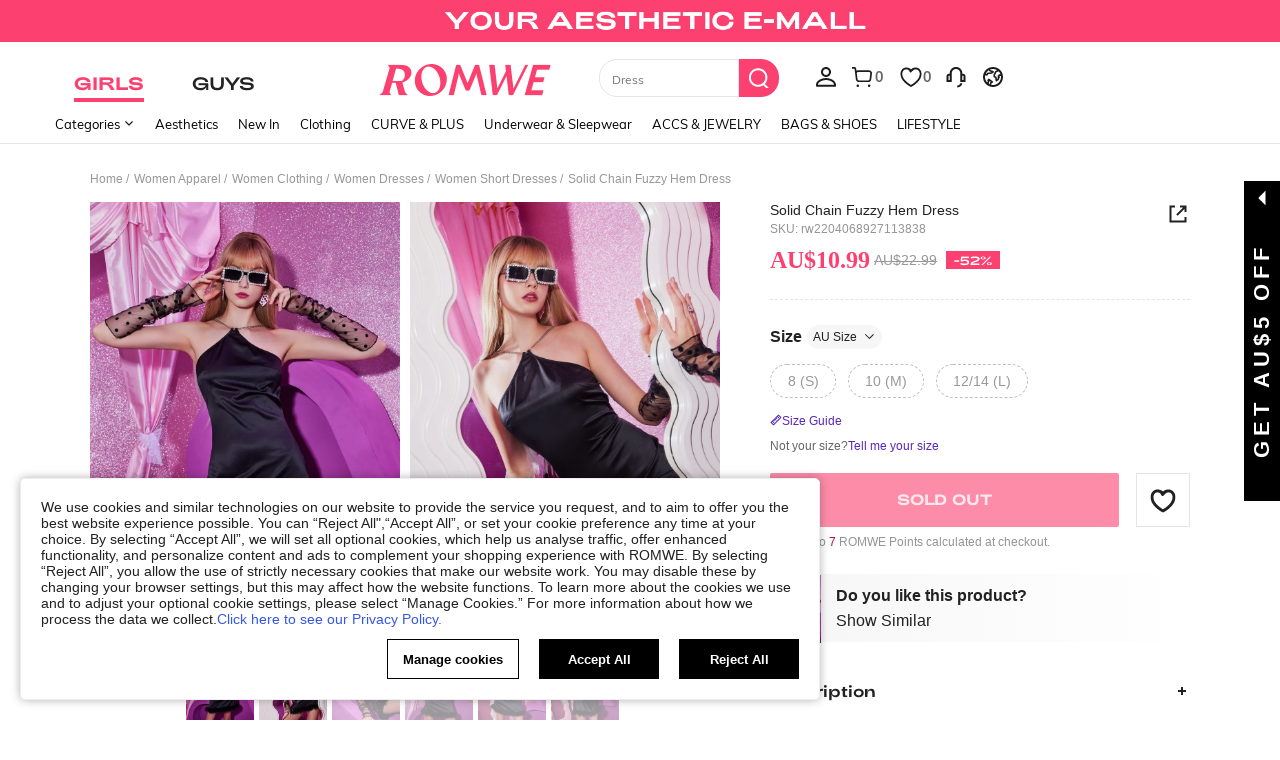

--- FILE ---
content_type: application/javascript
request_url: https://romwe.ltwebstatic.com/she_dist/assets/99359.5b5a3d79ddb0a43a.js
body_size: 6482
content:
(self.webpackChunkSHEIN_W=self.webpackChunkSHEIN_W||[]).push([[99359],{599359:function(t,e,r){var o;!function(){function i(t){this.mode=a.MODE_8BIT_BYTE,this.data=t,this.parsedData=[];for(var e=0,r=this.data.length;e<r;e++){var o=[],i=this.data.charCodeAt(e);i>65536?(o[0]=240|(1835008&i)>>>18,o[1]=128|(258048&i)>>>12,o[2]=128|(4032&i)>>>6,o[3]=128|63&i):i>2048?(o[0]=224|(61440&i)>>>12,o[1]=128|(4032&i)>>>6,o[2]=128|63&i):i>128?(o[0]=192|(1984&i)>>>6,o[1]=128|63&i):o[0]=i,this.parsedData.push(o)}this.parsedData=Array.prototype.concat.apply([],this.parsedData),this.parsedData.length!=this.data.length&&(this.parsedData.unshift(191),this.parsedData.unshift(187),this.parsedData.unshift(239))}function n(t,e){this.typeNumber=t,this.errorCorrectLevel=e,this.modules=null,this.moduleCount=0,this.dataCache=null,this.dataList=[]}i.prototype={getLength:function(t){return this.parsedData.length},write:function(t){for(var e=0,r=this.parsedData.length;e<r;e++)t.put(this.parsedData[e],8)}},n.prototype={addData:function(t){var e=new i(t);this.dataList.push(e),this.dataCache=null},isDark:function(t,e){if(t<0||this.moduleCount<=t||e<0||this.moduleCount<=e)throw new Error(t+","+e);return this.modules[t][e]},getModuleCount:function(){return this.moduleCount},make:function(){this.makeImpl(!1,this.getBestMaskPattern())},makeImpl:function(t,e){this.moduleCount=4*this.typeNumber+17,this.modules=new Array(this.moduleCount);for(var r=0;r<this.moduleCount;r++){this.modules[r]=new Array(this.moduleCount);for(var o=0;o<this.moduleCount;o++)this.modules[r][o]=null}this.setupPositionProbePattern(0,0),this.setupPositionProbePattern(this.moduleCount-7,0),this.setupPositionProbePattern(0,this.moduleCount-7),this.setupPositionAdjustPattern(),this.setupTimingPattern(),this.setupTypeInfo(t,e),this.typeNumber>=7&&this.setupTypeNumber(t),null==this.dataCache&&(this.dataCache=n.createData(this.typeNumber,this.errorCorrectLevel,this.dataList)),this.mapData(this.dataCache,e)},setupPositionProbePattern:function(t,e){for(var r=-1;r<=7;r++)if(!(t+r<=-1||this.moduleCount<=t+r))for(var o=-1;o<=7;o++)e+o<=-1||this.moduleCount<=e+o||(this.modules[t+r][e+o]=0<=r&&r<=6&&(0==o||6==o)||0<=o&&o<=6&&(0==r||6==r)||2<=r&&r<=4&&2<=o&&o<=4)},getBestMaskPattern:function(){for(var t=0,e=0,r=0;r<8;r++){this.makeImpl(!0,r);var o=m.getLostPoint(this);(0==r||t>o)&&(t=o,e=r)}return e},createMovieClip:function(t,e,r){var o=t.createEmptyMovieClip(e,r);this.make();for(var i=0;i<this.modules.length;i++)for(var n=1*i,a=0;a<this.modules[i].length;a++){var s=1*a;this.modules[i][a]&&(o.beginFill(0,100),o.moveTo(s,n),o.lineTo(s+1,n),o.lineTo(s+1,n+1),o.lineTo(s,n+1),o.endFill())}return o},setupTimingPattern:function(){for(var t=8;t<this.moduleCount-8;t++)null==this.modules[t][6]&&(this.modules[t][6]=t%2==0);for(var e=8;e<this.moduleCount-8;e++)null==this.modules[6][e]&&(this.modules[6][e]=e%2==0)},setupPositionAdjustPattern:function(){for(var t=m.getPatternPosition(this.typeNumber),e=0;e<t.length;e++)for(var r=0;r<t.length;r++){var o=t[e],i=t[r];if(null==this.modules[o][i])for(var n=-2;n<=2;n++)for(var a=-2;a<=2;a++)this.modules[o+n][i+a]=-2==n||2==n||-2==a||2==a||0==n&&0==a}},setupTypeNumber:function(t){for(var e=m.getBCHTypeNumber(this.typeNumber),r=0;r<18;r++){var o=!t&&1==(e>>r&1);this.modules[Math.floor(r/3)][r%3+this.moduleCount-8-3]=o}for(r=0;r<18;r++){o=!t&&1==(e>>r&1);this.modules[r%3+this.moduleCount-8-3][Math.floor(r/3)]=o}},setupTypeInfo:function(t,e){for(var r=this.errorCorrectLevel<<3|e,o=m.getBCHTypeInfo(r),i=0;i<15;i++){var n=!t&&1==(o>>i&1);i<6?this.modules[i][8]=n:i<8?this.modules[i+1][8]=n:this.modules[this.moduleCount-15+i][8]=n}for(i=0;i<15;i++){n=!t&&1==(o>>i&1);i<8?this.modules[8][this.moduleCount-i-1]=n:i<9?this.modules[8][15-i-1+1]=n:this.modules[8][15-i-1]=n}this.modules[this.moduleCount-8][8]=!t},mapData:function(t,e){for(var r=-1,o=this.moduleCount-1,i=7,n=0,a=this.moduleCount-1;a>0;a-=2)for(6==a&&a--;;){for(var s=0;s<2;s++)if(null==this.modules[o][a-s]){var h=!1;n<t.length&&(h=1==(t[n]>>>i&1)),m.getMask(e,o,a-s)&&(h=!h),this.modules[o][a-s]=h,-1==--i&&(n++,i=7)}if((o+=r)<0||this.moduleCount<=o){o-=r,r=-r;break}}}},n.PAD0=236,n.PAD1=17,n.createData=function(t,e,r){for(var o=w.getRSBlocks(t,e),i=new D,a=0;a<r.length;a++){var s=r[a];i.put(s.mode,4),i.put(s.getLength(),m.getLengthInBits(s.mode,t)),s.write(i)}var h=0;for(a=0;a<o.length;a++)h+=o[a].dataCount;if(i.getLengthInBits()>8*h)throw new Error("code length overflow. ("+i.getLengthInBits()+">"+8*h+")");for(i.getLengthInBits()+4<=8*h&&i.put(0,4);i.getLengthInBits()%8!=0;)i.putBit(!1);for(;!(i.getLengthInBits()>=8*h||(i.put(n.PAD0,8),i.getLengthInBits()>=8*h));)i.put(n.PAD1,8);return n.createBytes(i,o)},n.createBytes=function(t,e){for(var r=0,o=0,i=0,n=new Array(e.length),a=new Array(e.length),s=0;s<e.length;s++){var h=e[s].dataCount,u=e[s].totalCount-h;o=Math.max(o,h),i=Math.max(i,u),n[s]=new Array(h);for(var l=0;l<n[s].length;l++)n[s][l]=255&t.buffer[l+r];r+=h;var f=m.getErrorCorrectPolynomial(u),g=new C(n[s],f.getLength()-1).mod(f);a[s]=new Array(f.getLength()-1);for(l=0;l<a[s].length;l++){var c=l+g.getLength()-a[s].length;a[s][l]=c>=0?g.get(c):0}}var d=0;for(l=0;l<e.length;l++)d+=e[l].totalCount;var p=new Array(d),_=0;for(l=0;l<o;l++)for(s=0;s<e.length;s++)l<n[s].length&&(p[_++]=n[s][l]);for(l=0;l<i;l++)for(s=0;s<e.length;s++)l<a[s].length&&(p[_++]=a[s][l]);return p};for(var a={MODE_NUMBER:1,MODE_ALPHA_NUM:2,MODE_8BIT_BYTE:4,MODE_KANJI:8},s={L:1,M:0,Q:3,H:2},h=0,u=1,l=2,f=3,g=4,c=5,d=6,p=7,m={PATTERN_POSITION_TABLE:[[],[6,18],[6,22],[6,26],[6,30],[6,34],[6,22,38],[6,24,42],[6,26,46],[6,28,50],[6,30,54],[6,32,58],[6,34,62],[6,26,46,66],[6,26,48,70],[6,26,50,74],[6,30,54,78],[6,30,56,82],[6,30,58,86],[6,34,62,90],[6,28,50,72,94],[6,26,50,74,98],[6,30,54,78,102],[6,28,54,80,106],[6,32,58,84,110],[6,30,58,86,114],[6,34,62,90,118],[6,26,50,74,98,122],[6,30,54,78,102,126],[6,26,52,78,104,130],[6,30,56,82,108,134],[6,34,60,86,112,138],[6,30,58,86,114,142],[6,34,62,90,118,146],[6,30,54,78,102,126,150],[6,24,50,76,102,128,154],[6,28,54,80,106,132,158],[6,32,58,84,110,136,162],[6,26,54,82,110,138,166],[6,30,58,86,114,142,170]],G15:1335,G18:7973,G15_MASK:21522,getBCHTypeInfo:function(t){for(var e=t<<10;m.getBCHDigit(e)-m.getBCHDigit(m.G15)>=0;)e^=m.G15<<m.getBCHDigit(e)-m.getBCHDigit(m.G15);return(t<<10|e)^m.G15_MASK},getBCHTypeNumber:function(t){for(var e=t<<12;m.getBCHDigit(e)-m.getBCHDigit(m.G18)>=0;)e^=m.G18<<m.getBCHDigit(e)-m.getBCHDigit(m.G18);return t<<12|e},getBCHDigit:function(t){for(var e=0;0!=t;)e++,t>>>=1;return e},getPatternPosition:function(t){return m.PATTERN_POSITION_TABLE[t-1]},getMask:function(t,e,r){switch(t){case h:return(e+r)%2==0;case u:return e%2==0;case l:return r%3==0;case f:return(e+r)%3==0;case g:return(Math.floor(e/2)+Math.floor(r/3))%2==0;case c:return e*r%2+e*r%3==0;case d:return(e*r%2+e*r%3)%2==0;case p:return(e*r%3+(e+r)%2)%2==0;default:throw new Error("bad maskPattern:"+t)}},getErrorCorrectPolynomial:function(t){for(var e=new C([1],0),r=0;r<t;r++)e=e.multiply(new C([1,_.gexp(r)],0));return e},getLengthInBits:function(t,e){if(1<=e&&e<10)switch(t){case a.MODE_NUMBER:return 10;case a.MODE_ALPHA_NUM:return 9;case a.MODE_8BIT_BYTE:case a.MODE_KANJI:return 8;default:throw new Error("mode:"+t)}else if(e<27)switch(t){case a.MODE_NUMBER:return 12;case a.MODE_ALPHA_NUM:return 11;case a.MODE_8BIT_BYTE:return 16;case a.MODE_KANJI:return 10;default:throw new Error("mode:"+t)}else{if(!(e<41))throw new Error("type:"+e);switch(t){case a.MODE_NUMBER:return 14;case a.MODE_ALPHA_NUM:return 13;case a.MODE_8BIT_BYTE:return 16;case a.MODE_KANJI:return 12;default:throw new Error("mode:"+t)}}},getLostPoint:function(t){for(var e=t.getModuleCount(),r=0,o=0;o<e;o++)for(var i=0;i<e;i++){for(var n=0,a=t.isDark(o,i),s=-1;s<=1;s++)if(!(o+s<0||e<=o+s))for(var h=-1;h<=1;h++)i+h<0||e<=i+h||0==s&&0==h||a==t.isDark(o+s,i+h)&&n++;n>5&&(r+=3+n-5)}for(o=0;o<e-1;o++)for(i=0;i<e-1;i++){var u=0;t.isDark(o,i)&&u++,t.isDark(o+1,i)&&u++,t.isDark(o,i+1)&&u++,t.isDark(o+1,i+1)&&u++,0!=u&&4!=u||(r+=3)}for(o=0;o<e;o++)for(i=0;i<e-6;i++)t.isDark(o,i)&&!t.isDark(o,i+1)&&t.isDark(o,i+2)&&t.isDark(o,i+3)&&t.isDark(o,i+4)&&!t.isDark(o,i+5)&&t.isDark(o,i+6)&&(r+=40);for(i=0;i<e;i++)for(o=0;o<e-6;o++)t.isDark(o,i)&&!t.isDark(o+1,i)&&t.isDark(o+2,i)&&t.isDark(o+3,i)&&t.isDark(o+4,i)&&!t.isDark(o+5,i)&&t.isDark(o+6,i)&&(r+=40);var l=0;for(i=0;i<e;i++)for(o=0;o<e;o++)t.isDark(o,i)&&l++;return r+=10*(Math.abs(100*l/e/e-50)/5)}},_={glog:function(t){if(t<1)throw new Error("glog("+t+")");return _.LOG_TABLE[t]},gexp:function(t){for(;t<0;)t+=255;for(;t>=256;)t-=255;return _.EXP_TABLE[t]},EXP_TABLE:new Array(256),LOG_TABLE:new Array(256)},v=0;v<8;v++)_.EXP_TABLE[v]=1<<v;for(v=8;v<256;v++)_.EXP_TABLE[v]=_.EXP_TABLE[v-4]^_.EXP_TABLE[v-5]^_.EXP_TABLE[v-6]^_.EXP_TABLE[v-8];for(v=0;v<255;v++)_.LOG_TABLE[_.EXP_TABLE[v]]=v;function C(t,e){if(null==t.length)throw new Error(t.length+"/"+e);for(var r=0;r<t.length&&0==t[r];)r++;this.num=new Array(t.length-r+e);for(var o=0;o<t.length-r;o++)this.num[o]=t[o+r]}function w(t,e){this.totalCount=t,this.dataCount=e}function D(){this.buffer=[],this.length=0}C.prototype={get:function(t){return this.num[t]},getLength:function(){return this.num.length},multiply:function(t){for(var e=new Array(this.getLength()+t.getLength()-1),r=0;r<this.getLength();r++)for(var o=0;o<t.getLength();o++)e[r+o]^=_.gexp(_.glog(this.get(r))+_.glog(t.get(o)));return new C(e,0)},mod:function(t){if(this.getLength()-t.getLength()<0)return this;for(var e=_.glog(this.get(0))-_.glog(t.get(0)),r=new Array(this.getLength()),o=0;o<this.getLength();o++)r[o]=this.get(o);for(o=0;o<t.getLength();o++)r[o]^=_.gexp(_.glog(t.get(o))+e);return new C(r,0).mod(t)}},w.RS_BLOCK_TABLE=[[1,26,19],[1,26,16],[1,26,13],[1,26,9],[1,44,34],[1,44,28],[1,44,22],[1,44,16],[1,70,55],[1,70,44],[2,35,17],[2,35,13],[1,100,80],[2,50,32],[2,50,24],[4,25,9],[1,134,108],[2,67,43],[2,33,15,2,34,16],[2,33,11,2,34,12],[2,86,68],[4,43,27],[4,43,19],[4,43,15],[2,98,78],[4,49,31],[2,32,14,4,33,15],[4,39,13,1,40,14],[2,121,97],[2,60,38,2,61,39],[4,40,18,2,41,19],[4,40,14,2,41,15],[2,146,116],[3,58,36,2,59,37],[4,36,16,4,37,17],[4,36,12,4,37,13],[2,86,68,2,87,69],[4,69,43,1,70,44],[6,43,19,2,44,20],[6,43,15,2,44,16],[4,101,81],[1,80,50,4,81,51],[4,50,22,4,51,23],[3,36,12,8,37,13],[2,116,92,2,117,93],[6,58,36,2,59,37],[4,46,20,6,47,21],[7,42,14,4,43,15],[4,133,107],[8,59,37,1,60,38],[8,44,20,4,45,21],[12,33,11,4,34,12],[3,145,115,1,146,116],[4,64,40,5,65,41],[11,36,16,5,37,17],[11,36,12,5,37,13],[5,109,87,1,110,88],[5,65,41,5,66,42],[5,54,24,7,55,25],[11,36,12],[5,122,98,1,123,99],[7,73,45,3,74,46],[15,43,19,2,44,20],[3,45,15,13,46,16],[1,135,107,5,136,108],[10,74,46,1,75,47],[1,50,22,15,51,23],[2,42,14,17,43,15],[5,150,120,1,151,121],[9,69,43,4,70,44],[17,50,22,1,51,23],[2,42,14,19,43,15],[3,141,113,4,142,114],[3,70,44,11,71,45],[17,47,21,4,48,22],[9,39,13,16,40,14],[3,135,107,5,136,108],[3,67,41,13,68,42],[15,54,24,5,55,25],[15,43,15,10,44,16],[4,144,116,4,145,117],[17,68,42],[17,50,22,6,51,23],[19,46,16,6,47,17],[2,139,111,7,140,112],[17,74,46],[7,54,24,16,55,25],[34,37,13],[4,151,121,5,152,122],[4,75,47,14,76,48],[11,54,24,14,55,25],[16,45,15,14,46,16],[6,147,117,4,148,118],[6,73,45,14,74,46],[11,54,24,16,55,25],[30,46,16,2,47,17],[8,132,106,4,133,107],[8,75,47,13,76,48],[7,54,24,22,55,25],[22,45,15,13,46,16],[10,142,114,2,143,115],[19,74,46,4,75,47],[28,50,22,6,51,23],[33,46,16,4,47,17],[8,152,122,4,153,123],[22,73,45,3,74,46],[8,53,23,26,54,24],[12,45,15,28,46,16],[3,147,117,10,148,118],[3,73,45,23,74,46],[4,54,24,31,55,25],[11,45,15,31,46,16],[7,146,116,7,147,117],[21,73,45,7,74,46],[1,53,23,37,54,24],[19,45,15,26,46,16],[5,145,115,10,146,116],[19,75,47,10,76,48],[15,54,24,25,55,25],[23,45,15,25,46,16],[13,145,115,3,146,116],[2,74,46,29,75,47],[42,54,24,1,55,25],[23,45,15,28,46,16],[17,145,115],[10,74,46,23,75,47],[10,54,24,35,55,25],[19,45,15,35,46,16],[17,145,115,1,146,116],[14,74,46,21,75,47],[29,54,24,19,55,25],[11,45,15,46,46,16],[13,145,115,6,146,116],[14,74,46,23,75,47],[44,54,24,7,55,25],[59,46,16,1,47,17],[12,151,121,7,152,122],[12,75,47,26,76,48],[39,54,24,14,55,25],[22,45,15,41,46,16],[6,151,121,14,152,122],[6,75,47,34,76,48],[46,54,24,10,55,25],[2,45,15,64,46,16],[17,152,122,4,153,123],[29,74,46,14,75,47],[49,54,24,10,55,25],[24,45,15,46,46,16],[4,152,122,18,153,123],[13,74,46,32,75,47],[48,54,24,14,55,25],[42,45,15,32,46,16],[20,147,117,4,148,118],[40,75,47,7,76,48],[43,54,24,22,55,25],[10,45,15,67,46,16],[19,148,118,6,149,119],[18,75,47,31,76,48],[34,54,24,34,55,25],[20,45,15,61,46,16]],w.getRSBlocks=function(t,e){var r=w.getRsBlockTable(t,e);if(null==r)throw new Error("bad rs block @ typeNumber:"+t+"/errorCorrectLevel:"+e);for(var o=r.length/3,i=[],n=0;n<o;n++)for(var a=r[3*n+0],s=r[3*n+1],h=r[3*n+2],u=0;u<a;u++)i.push(new w(s,h));return i},w.getRsBlockTable=function(t,e){switch(e){case s.L:return w.RS_BLOCK_TABLE[4*(t-1)+0];case s.M:return w.RS_BLOCK_TABLE[4*(t-1)+1];case s.Q:return w.RS_BLOCK_TABLE[4*(t-1)+2];case s.H:return w.RS_BLOCK_TABLE[4*(t-1)+3];default:return}},D.prototype={get:function(t){var e=Math.floor(t/8);return 1==(this.buffer[e]>>>7-t%8&1)},put:function(t,e){for(var r=0;r<e;r++)this.putBit(1==(t>>>e-r-1&1))},getLengthInBits:function(){return this.length},putBit:function(t){var e=Math.floor(this.length/8);this.buffer.length<=e&&this.buffer.push(0),t&&(this.buffer[e]|=128>>>this.length%8),this.length++}};var A=[[17,14,11,7],[32,26,20,14],[53,42,32,24],[78,62,46,34],[106,84,60,44],[134,106,74,58],[154,122,86,64],[192,152,108,84],[230,180,130,98],[271,213,151,119],[321,251,177,137],[367,287,203,155],[425,331,241,177],[458,362,258,194],[520,412,292,220],[586,450,322,250],[644,504,364,280],[718,560,394,310],[792,624,442,338],[858,666,482,382],[929,711,509,403],[1003,779,565,439],[1091,857,611,461],[1171,911,661,511],[1273,997,715,535],[1367,1059,751,593],[1465,1125,805,625],[1528,1190,868,658],[1628,1264,908,698],[1732,1370,982,742],[1840,1452,1030,790],[1952,1538,1112,842],[2068,1628,1168,898],[2188,1722,1228,958],[2303,1809,1283,983],[2431,1911,1351,1051],[2563,1989,1423,1093],[2699,2099,1499,1139],[2809,2213,1579,1219],[2953,2331,1663,1273]];function E(){var t=!1,e=navigator.userAgent;if(/android/i.test(e)){t=!0;var r=e.toString().match(/android ([0-9]\.[0-9])/i);r&&r[1]&&(t=parseFloat(r[1]))}return t}var L=function(){var t=function(t,e){this._el=t,this._htOption=e};return t.prototype.draw=function(t){var e=this._htOption,r=this._el,o=t.getModuleCount();Math.floor(e.width/o),Math.floor(e.height/o);function i(t,e){var r=document.createElementNS("http://www.w3.org/2000/svg",t);for(var o in e)e.hasOwnProperty(o)&&r.setAttribute(o,e[o]);return r}this.clear();var n=i("svg",{viewBox:"0 0 "+String(o)+" "+String(o),width:"100%",height:"100%",fill:e.colorLight});n.setAttributeNS("http://www.w3.org/2000/xmlns/","xmlns:xlink","http://www.w3.org/1999/xlink"),r.appendChild(n),n.appendChild(i("rect",{fill:e.colorLight,width:"100%",height:"100%"})),n.appendChild(i("rect",{fill:e.colorDark,width:"1",height:"1",id:"template"}));for(var a=0;a<o;a++)for(var s=0;s<o;s++)if(t.isDark(a,s)){var h=i("use",{x:String(s),y:String(a)});h.setAttributeNS("http://www.w3.org/1999/xlink","href","#template"),n.appendChild(h)}},t.prototype.clear=function(){for(;this._el.hasChildNodes();)this._el.removeChild(this._el.lastChild)},t}(),B="svg"===document.documentElement.tagName.toLowerCase()?L:"undefined"==typeof CanvasRenderingContext2D?function(){var t=function(t,e){this._el=t,this._htOption=e};return t.prototype.draw=function(t){for(var e=this._htOption,r=this._el,o=t.getModuleCount(),i=Math.floor(e.width/o),n=Math.floor(e.height/o),a=['<table style="border:0;border-collapse:collapse;">'],s=0;s<o;s++){a.push("<tr>");for(var h=0;h<o;h++)a.push('<td style="border:0;border-collapse:collapse;padding:0;margin:0;width:'+i+"px;height:"+n+"px;background-color:"+(t.isDark(s,h)?e.colorDark:e.colorLight)+';"></td>');a.push("</tr>")}a.push("</table>"),r.innerHTML=a.join("");var u=r.childNodes[0],l=(e.width-u.offsetWidth)/2,f=(e.height-u.offsetHeight)/2;l>0&&f>0&&(u.style.margin=f+"px "+l+"px")},t.prototype.clear=function(){this._el.innerHTML=""},t}():function(){function t(){this._elImage.src=this._elCanvas.toDataURL("image/png"),this._elImage.style.display="block",this._elCanvas.style.display="none"}function e(t,e){var r=this;if(r._fFail=e,r._fSuccess=t,null===r._bSupportDataURI){var o=document.createElement("img"),i=function(){r._bSupportDataURI=!1,r._fFail&&r._fFail.call(r)};return o.onabort=i,o.onerror=i,o.onload=function(){r._bSupportDataURI=!0,r._fSuccess&&r._fSuccess.call(r)},void(o.src="[data-uri]")}!0===r._bSupportDataURI&&r._fSuccess?r._fSuccess.call(r):!1===r._bSupportDataURI&&r._fFail&&r._fFail.call(r)}var r=function(t,e){this._bIsPainted=!1,this._android=E(),this._htOption=e,this._elCanvas=document.createElement("canvas"),this._elCanvas.width=e.width,this._elCanvas.height=e.height,t.appendChild(this._elCanvas),this._el=t,this._oContext=this._elCanvas.getContext("2d"),this._bIsPainted=!1,this._elImage=document.createElement("img"),this._elImage.alt="Scan me!",this._elImage.style.display="none",this._el.appendChild(this._elImage),this._bSupportDataURI=null};return r.prototype.draw=function(t){var e=this._elImage,r=this._oContext,o=this._htOption,i=t.getModuleCount(),n=o.width/i,a=o.height/i,s=Math.round(n),h=Math.round(a);e.style.display="none",this.clear();for(var u=0;u<i;u++)for(var l=0;l<i;l++){var f=t.isDark(u,l),g=l*n,c=u*a;r.strokeStyle=f?o.colorDark:o.colorLight,r.lineWidth=1,r.fillStyle=f?o.colorDark:o.colorLight,r.fillRect(g,c,n,a),r.strokeRect(Math.floor(g)+.5,Math.floor(c)+.5,s,h),r.strokeRect(Math.ceil(g)-.5,Math.ceil(c)-.5,s,h)}this._bIsPainted=!0},r.prototype.makeImage=function(){this._bIsPainted&&e.call(this,t)},r.prototype.isPainted=function(){return this._bIsPainted},r.prototype.clear=function(){this._oContext.clearRect(0,0,this._elCanvas.width,this._elCanvas.height),this._bIsPainted=!1},r.prototype.round=function(t){return t?Math.floor(1e3*t)/1e3:t},r}();function y(t,e){for(var r=1,o=function(t){var e=encodeURI(t).toString().replace(/\%[0-9a-fA-F]{2}/g,"a");return e.length+(e.length!=t?3:0)}(t),i=0,n=A.length;i<=n;i++){var a=0;switch(e){case s.L:a=A[i][0];break;case s.M:a=A[i][1];break;case s.Q:a=A[i][2];break;case s.H:a=A[i][3]}if(o<=a)break;r++}if(r>A.length)throw new Error("Too long data");return r}QRCode=function(t,e){if(this._htOption={width:256,height:256,typeNumber:4,colorDark:"#000000",colorLight:"#ffffff",correctLevel:s.H},"string"==typeof e&&(e={text:e}),e)for(var r in e)this._htOption[r]=e[r];"string"==typeof t&&(t=document.getElementById(t)),this._htOption.useSVG&&(B=L),this._android=E(),this._el=t,this._oQRCode=null,this._oDrawing=new B(this._el,this._htOption),this._htOption.text&&this.makeCode(this._htOption.text)},QRCode.prototype.makeCode=function(t){this._oQRCode=new n(y(t,this._htOption.correctLevel),this._htOption.correctLevel),this._oQRCode.addData(t),this._oQRCode.make(),this._el.title=t,this._oDrawing.draw(this._oQRCode),this.makeImage()},QRCode.prototype.makeImage=function(){"function"==typeof this._oDrawing.makeImage&&(!this._android||this._android>=3)&&this._oDrawing.makeImage()},QRCode.prototype.clear=function(){this._oDrawing.clear()},QRCode.CorrectLevel=s,void 0===(o=function(){return QRCode}.call(e,r,e,t))||(t.exports=o)}()}}]);
//# sourceMappingURL=99359.5b5a3d79ddb0a43a.js.map

--- FILE ---
content_type: application/javascript
request_url: https://romwe.ltwebstatic.com/she_dist/assets/event-center-26.c32abe2228749521.js
body_size: 288
content:
"use strict";(self.webpackChunkSHEIN_W=self.webpackChunkSHEIN_W||[]).push([[4262],{142306:function(a,e,r){r.r(e),e.default={"2-20-1":{sendType:["user","event"],sa:{name:"click_report",param:{activity_from:""}},handler({sa:a,report:e},{extraData:r={}}){const{activity_from:t,review_id:n}=r;a.param.activity_from=t,n&&(a.param.review_id=n),e({sa:a})}},"2-20-2":{sendType:["user","event"],sa:{name:"click_report_submit",param:{}},handler({sa:a,report:e},{extraData:r={}}){const{id:t,reason:n,location:o,activity_from:p}=r;a.param={id:t,reason:n,location:o,activity_from:p},e({sa:a})}},"2-20-3":{sendType:["user","event"],sa:{name:"expose_point_rating",param:{}},handler({sa:a,report:e},{}){e({sa:a})}},"2-20-4":{sendType:["user","event"],sa:{name:"click_point_rating",param:{}},handler({sa:a,report:e},{}){e({sa:a})}},"2-20-5":{sendType:["event","user"],sa:{name:"expose_BetentionReviews"},handler({sa:a,report:e},{}){e({sa:a})}}}},822301:function(a,e,r){r.r(e),e.default={"2-38-1":{sendType:["event"],sa:{name:"expose_CouponComponent",param:{activity_from:"",coupon_id:"",coupon_code:"",type_id:"",act_id:"",coupon_Inform:"",coupon_mark:0}},handler({sa:a,report:e},{bindData:r={}}={}){a.param=r[0],e({sa:a})}},"2-38-2":{sendType:["user","event"],sa:{name:"click_CouponComponent",param:{activity_from:"",coupon_id:"",coupon_code:"",type_id:"",act_id:""}},handler({sa:a,report:e},{extraData:r={}}={}){a.param=r,e({sa:a})}},"2-38-3":{sendType:["event"],sa:{name:"expose_AddCouponComponent",param:{activity_from:"",type_id:"",act_id:""}},handler({sa:a,report:e},{bindData:r={}}={}){a.param=r[0],e({sa:a})}},"2-38-4":{sendType:["user","event"],sa:{name:"click_AddCouponComponent",param:{activity_from:"",type_id:"",act_id:""}},handler({sa:a,report:e},{extraData:r={}}={}){a.param=r,e({sa:a})}}}}}]);
//# sourceMappingURL=event-center-26.c32abe2228749521.js.map

--- FILE ---
content_type: text/javascript; charset=utf-8
request_url: https://au.romwe.com/devices/v3/profile/web?callback=smCB_1769422429975&organization=FPNyuLhAtVnAeldjikus&smdata=W7N7Uu94bq%2BVmrg%2BpkkKvFZgZI6vVFKHghFRQy8kFDdTRtqE88pHMRU%2B%2Ffhuzqh3oqnSSqAo4s6eCpln1gybmjN9U6DGbVC2Axc9VittMdAZtILmq%2FEbuvDQeSEcqqvwtMhYnWsWYdMPIAJgiui1SwLWG4Pf7%2FH%2BculbN6U8R90ilLvIxnoDasMj6A8jtfqCRFwnDTQ9O9slsjC17D62VAMGtCauieKjg8tTDrkiiXbnB%2BYmRaCz73D0eKeaGD11Pgs2dth9LEKEBccnHaHE2rNowUYdTRcnjqkMW55ip%2Bv9gQDj6y4WN5950%2FvsPUg3sC9fpKbJ%2F7MYqfEwBaZjTy%2FiEZgqqOwQXLYwC8lFwb3d8gQ2SRfaUVaEjasxNBMoMkxFARPWSjtMy8rkflBKBOGEHeEY%2F1S8zxMoteb%2B0L06wdW4j%2BI4z9bqtdiTotrNuJnxvy3yYaZnF5En0eENxk%2BzyTCNp9D5VZMEQzWcZrEBY5lV3Z3zGfiLtuSB8BCbyLoOTZ%2FLJjlFT13HbqaLOhANv3CKCSQtA6DdVBaPIjeuF5jlijrQ47BKBmiOmce9hvkL2zUwLe4Lov0BeNfDvFDt%2B83YctAEUTXdD7SPUzNBhz58TsGawF7vRFQkuBtMm7ZDkAyeLys32fjLof9m%2FsK65AWVmRUc%2Fe25ZGSBsYpfMTQHAOg2r%2B7Yx7ikm9jj%2FnK%2BRpcORGkEXU%2BZ%2B0IuNgBnokWu1eTdE%2BYNhaYePJYkz8mSWmJ06j5MJzIMyA60HlM3rpkrJR1D%2Bn%2BRiopkhHoronPrRfZTiI6ACn3zf3QhGHQtkPrW0qkAuLp7nIyWxayKWm6Fri6yJeunKsJ0jalg2o80i9didaz%2FROChWb4gFD8Rqhpl4s29UZYSZXb1lBioqkVBYB2Gu%2B0w%2Bgd%2BJ8N642NnldsilUzgOGXITeVAPPTlHx3SICQ%2FTUwEod4QxLYtnNrGiICzdbXfG5hJLUBX1zQ9RupWPh%2Bri8qfmY4mKKr0B0TaH7eG%2FSJNHGoIlMSCxmVOTmWy48CVOjGaHFxQa9FKTq1YhYNskxWR4cN1Yi4EMPgKwY%2BRG6QP3InQtkCtI236t0LVDPZ7wTiU57BrtYpjqtL%2F5jc21UT9uA8cEUmwtqLwud2PCAyu4fuSQN9HXy4RrQgTHU%2BktxeN%2Bu9jLwPrW0xKLV9igAWhKGjdV4zh0Ikxuv%2BlZLruPoPqKNYHEMrv1FQT3gMbmUEAUjZbj641LbALUWEh9LjMK70Tn1lKOmL7gi7Km8ersrkrUivVtlCOPq0AnUQq4n2EuSVpz4Uf1Tz0xl7YQ6jimZOWEPvNJPO8IfzqEXRzRl5v6bs%2Ff151%2Br5GgcJ%2FxVi4m0A%3D%3D1487577677129&os=web&version=2.0.0
body_size: -186
content:
window['smCB_1769422429975'] && smCB_1769422429975({"code":1100,"detail":{"len":"12","sign":"kqnHTg5SnnBnnV8ta/7z7A==","timestamp":"1487582755342"},"requestId":"9dfece1155fbbc4823c3d049bb7cf242"})